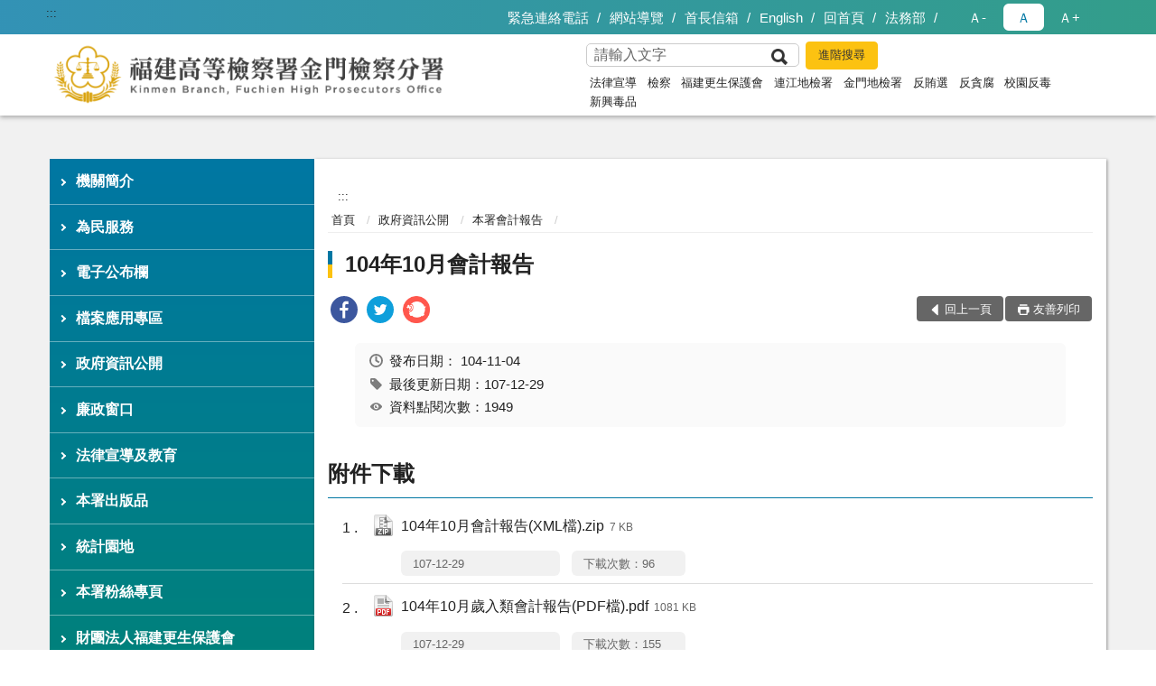

--- FILE ---
content_type: text/html; charset=utf-8
request_url: https://www.kmh.moj.gov.tw/292027/292113/292127/316037/
body_size: 19735
content:


<!doctype html>
<html lang="zh-Hant" class="no-js">
<head>
    <meta charset="utf-8">
    <meta http-equiv="X-UA-Compatible" content="IE=edge">
    <meta name="viewport" content="width=device-width, initial-scale=1">
    <meta name="format-detection" content="telephone=no">
    <meta name="Site" content="福建高等檢察署金門檢察分署">
    <meta name="Version" content="中文網">
    <meta name="PageType" content="內容頁">
    <meta name="TreeNode" content="本署會計報告">
    <meta name="ContentTitle" content="104年10月會計報告">

    <meta property="og:title" content="104年10月會計報告">
    <meta property="og:type" content="website" />
    <meta property="og:url" content="https://www.kmh.moj.gov.tw/292027/292113/292127/316037/" />
    <meta property="og:image" content="">
    <meta property="og:image:width" content="50%">
    <meta property="og:image:height" content="50%">
    <meta property="og:site_name" content="福建高等檢察署金門檢察分署">
    <meta property="og:description" content="104年10月會計報告" />

    <meta name="DC.Title" content="104年10月會計報告" />
    <meta name="DC.Creator" content="福建高等金門分院檢察署_主計室" />
    <meta name="DC.Subject" content="104年10月會計報告" />
    <meta name="DC.Description" content="本署會計報告" />
    <meta name="DC.Contributor" content="福建高等金門分院檢察署_主計室" />
    <meta name="DC.Type" content="文字" />
    <meta name="DC.Format" content="text" />
    <meta name="DC.Source" content="福建高等金門分院檢察署_主計室" />
    <meta name="DC.Language" content="中文" />
    <meta name="DC.coverage.t.min" content="2015-11-04" />
    <meta name="DC.coverage.t.max" content="2035-11-04" />
    <meta name="DC.Publisher" content="福建高等金門分院檢察署_主計室" />
    <meta name="DC.Date" content="2015-11-04" />
    <meta name="DC.Identifier" content="2.16.886.101.20003.20006" />
    <meta name="DC.Relation" content="" />
    <meta name="DC.Rights" content="福建高等金門分院檢察署_主計室" />

    <meta name="Category.Theme" content="300" />
    <meta name="Category.Cake" content="600" />
    <meta name="Category.Service" content="I00" />

    <meta name="keywords" />

            <link rel="Shortcut Icon" type="image/x-icon" href="/media/170159/favicon-3.png" />
    <title>104年10月會計報告-本署會計報告-福建高等檢察署金門檢察分署</title>
    <!--HTML5 Shim and Respond.js IE8 support of HTML5 elements and media queries [if lt IE 9]>
    <script src="js/html5shiv.js"></script>
    <script src="js/respond.min.js"></script>
    <![endif]-->
    <!-- slick css-->
    <link rel="stylesheet" type="text/css" href="/Content/A/vendor/slick/slick.css" />
    <link rel="stylesheet" type="text/css" href="/Content/A/vendor/slick/slick-theme.css" />

    <!-- fancybox css -->
    <link rel="stylesheet" href="/Content/A/vendor/fancybox/fancybox.css" />

    <!-- hyUI css -->
    <link rel="stylesheet" href="/Content/A/A1_style/hyui.css">
    <link rel='stylesheet' href='/scripts/jquery-ui.css'>

    <!-- Global site tag (gtag.js) - Google Analytics -->
<script async src="https://www.googletagmanager.com/gtag/js?id=UA-37890979-1"></script>
<script>
  window.dataLayer = window.dataLayer || [];
  function gtag(){dataLayer.push(arguments);}
  gtag('js', new Date());

  gtag('config', 'UA-37890979-1');
</script>
    <!-- Google Tag Manager -->
    <script>
        (function (w, d, s, l, i) {
            w[l] = w[l] || []; w[l].push({
                'gtm.start':
                    new Date().getTime(), event: 'gtm.js'
            }); var f = d.getElementsByTagName(s)[0],
                j = d.createElement(s), dl = l != 'dataLayer' ? '&l=' + l : ''; j.async = true; j.src =
                    'https://www.googletagmanager.com/gtm.js?id=' + i + dl; f.parentNode.insertBefore(j, f);
        })(window, document, 'script', 'dataLayer', 'GTM-PVTNFB4');</script>
    <!-- End Google Tag Manager -->
<style>
    input:disabled, textarea:disabled, select:disabled {
        background-color: #f2f2f2;
    }

    .verify {
        color: blue;
    }

    .mp_slider_container,
    .marquee_container {
        position: relative;
    }
    .mp_slider_container_main {
        width: 100%;
        overflow: hidden;
        position: relative;
    }
    .slick-autoplay-toggle {
        position: absolute;
        right: 20px;
        min-width: 40px;
        top: 4.5px;
        z-index: 10;
        padding: 5px 10px;
        background: rgba(0, 0, 0, 0.7);
        color: #fff;
        border: none;
        cursor: pointer;
        font-size: 0.875rem;
        border-radius: 5px;
    }

    .marquee_container .slick-autoplay-toggle {
        right: 55px;
    }
</style>
</head>
<body>
    <!-- Google Tag Manager (noscript) -->
    <noscript>
        <iframe title="googletag" src="https://www.googletagmanager.com/ns.html?id=GTM-PVTNFB4"
                height="0" width="0" style="display:none;visibility:hidden"></iframe>
    </noscript>
    <!-- End Google Tag Manager (noscript) -->
    <!-- 直接跳主內容區 -->
    <a class="goCenter" href="#aC" tabindex="1">按Enter到主內容區</a>
    <!-- wrapper 最大寬度 -->
    <div class="wrapper">
        
<header class="header ">
    <div class="container">
        <a class="accesskey" href="#aU" id="aU" accesskey="U" title="網站標題">:::</a>
        
<nav class="navigation">
    <!-- 一組ul預設靠右 可同時存在2組-->
    <ul>

                        <li>
                            <a href="/292304/292308/1143751/post" title="緊急連絡電話" target="_self" >緊急連絡電話</a>
                        </li>
                        <li>
                            <a href="/umbraco/surface/Ini/CountAndRedirectUrl?nodeId=644551" title="網站導覽" target="_self" >網站導覽</a>
                        </li>
                        <li>
                            <a href="/umbraco/surface/Ini/CountAndRedirectUrl?nodeId=644512" title="首長信箱" target="_self" >首長信箱</a>
                        </li>
                        <li>
                            <a href="/umbraco/surface/Ini/CountAndRedirectUrl?nodeId=644436" title="English" target="_self" >English</a>
                        </li>
                        <li>
                            <a href="/umbraco/surface/Ini/CountAndRedirectUrl?nodeId=644219" title="回首頁" target="_self" >回首頁</a>
                        </li>
                        <li>
                            <a href="/umbraco/surface/Ini/CountAndRedirectUrl?nodeId=644218" title="法務部(另開新視窗)" target="_blank" rel="noopener noreferrer">法務部</a>
                        </li>

    </ul>
    <div class="font-size">
        <ul>
            <li class="size-s">
                <a href="#" name="fontSize" role="button" aria-pressed="false" title="小字級">Ａ-</a>
            </li>
            <li class="size-m">
                <a href="#" name="fontSize" role="button" aria-pressed="true" title="中字級" class="active">Ａ</a>
            </li>
            <li class="size-l">
                <a href="#" name="fontSize" role="button" aria-pressed="false" title="大字級">Ａ+</a>
            </li>
        </ul>
    </div>
</nav>
<h1>
    <a href="/"><img src="/media/170042/07福建高等檢察署金門檢察分署.png" alt="福建高等檢察署金門檢察分署：回首頁" /></a>
</h1>
<!-- Search Start -->
<section class="search">
    <noscript>
您的瀏覽器不支援 JavaScript 或 JavaScript已停用    </noscript>
    <form action="/292304/292327/" class="form_inline">
        <div class="form_grp">
            <label for="q">搜尋</label>
            <input name="q" id="q" type="text" placeholder="請輸入文字" accesskey="S" autocomplete="off">
            <input title="查詢" type="submit" value="查詢">
        </div>
        <div class="btn_grp">
            <input onclick="window.open('https://www.google.com.tw/advanced_search?hl=zh-TW&as_q=&num=100&as_sitesearch='+location.hostname);" type="button" value="進階搜尋" title="進階搜尋 (另開新視窗)">
        </div>
    </form>
            <div class="keywordHot">
                <ul>
                        <li>
                            <a href="/292304/292327/?q=法律宣導" title="法律宣導">法律宣導</a>
                        </li>
                        <li>
                            <a href="/292304/292327/?q=檢察" title="檢察">檢察</a>
                        </li>
                        <li>
                            <a href="/292304/292327/?q=福建更生保護會" title="福建更生保護會">福建更生保護會</a>
                        </li>
                        <li>
                            <a href="/292304/292327/?q=連江地檢署" title="連江地檢署">連江地檢署</a>
                        </li>
                        <li>
                            <a href="/292304/292327/?q=金門地檢署" title="金門地檢署">金門地檢署</a>
                        </li>
                        <li>
                            <a href="/292304/292327/?q=反賄選" title="反賄選">反賄選</a>
                        </li>
                        <li>
                            <a href="/292304/292327/?q=反貪腐" title="反貪腐">反貪腐</a>
                        </li>
                        <li>
                            <a href="/292304/292327/?q=校園反毒" title="校園反毒">校園反毒</a>
                        </li>
                        <li>
                            <a href="/292304/292327/?q=新興毒品" title="新興毒品">新興毒品</a>
                        </li>
                </ul>
            </div>
</section>
<!-- noscript -->
<noscript>
您的瀏覽器不支援JavaScript語法，JavaScript語法並不影響內容的陳述。您可使用按鍵盤上的Ctrl鍵+ (+)鍵放大/(-)鍵縮小來改變字型大小；回到上一頁可使用瀏覽器提供的 Alt+左方向鍵(←) 快速鍵功能；列印可使用瀏覽器提供的(Ctrl+P)功能。</noscript>
<!-- menu Start -->
<nav class="menu">
    <ul>
                <li>
                    <a href="https://www.kmh.moj.gov.tw/292027/292083/Normalnodelist" title="機關簡介" target="_self" name="menuButton" aria-expanded="false" >機關簡介</a>
                        <ul>
                                <li>
                                    <a href="https://www.kmh.moj.gov.tw/292027/292083/292084/315407/post" target="_self" title="檢察長介紹"  >檢察長介紹</a>
                                </li>
                                <li>
                                    <a href="https://www.kmh.moj.gov.tw/292304/292335/" target="_self" title="首長信箱"  >首長信箱</a>
                                </li>
                                <li>
                                    <a href="https://www.kmh.moj.gov.tw/292027/292083/702563/702566/post" target="_self" title="歷任檢察長"  >歷任檢察長</a>
                                </li>
                                <li>
                                    <a href="https://www.kmh.moj.gov.tw/292027/292083/292085/315413/post" target="_self" title="機關歷史沿革"  >機關歷史沿革</a>
                                </li>
                                <li>
                                    <a href="https://www.kmh.moj.gov.tw/292027/292083/1116725/Lpsimplelist" target="_self" title="本署工作計畫說明"  >本署工作計畫說明</a>
                                </li>
                                <li>
                                    <a href="https://www.kmh.moj.gov.tw/292027/292083/702664/702768/post" target="_self" title="本署重要工作簡介"  >本署重要工作簡介</a>
                                </li>
                                <li>
                                    <a href="https://www.kmh.moj.gov.tw/292027/292083/292088/315418/post" target="_self" title="機關管轄介紹"  >機關管轄介紹</a>
                                </li>
                                <li>
                                    <a href="https://www.kmh.moj.gov.tw/292027/292083/292090/315423/post" target="_self" title="科室業務簡介"  >科室業務簡介</a>
                                </li>
                                <li>
                                    <a href="https://www.kmh.moj.gov.tw/292027/292083/687467/687469/post" target="_self" title="本署重要業務措施"  >本署重要業務措施</a>
                                </li>
                                <li>
                                    <a href="https://www.kmh.moj.gov.tw/292027/292083/292095/315432/post" target="_self" title="樓層簡介"  >樓層簡介</a>
                                </li>
                                <li>
                                    <a href="https://www.google.com/maps/place/%E7%A6%8F%E5%BB%BA%E9%AB%98%E7%AD%89%E6%AA%A2%E5%AF%9F%E7%BD%B2%E9%87%91%E9%96%80%E6%AA%A2%E5%AF%9F%E5%88%86%E7%BD%B2/@24.4375643,118.3182346,19z/data=!3m1!4b1!4m5!3m4!1s0x3414a39fd1c440a1:0xe8e4b5704b77ea8a!8m2!3d24.4375631!4d118.3187818" target="_blank" title="本署google地圖(另開新視窗)"  rel="noopener noreferrer">本署google地圖</a>
                                </li>
                                <li>
                                    <a href="https://www.kmh.moj.gov.tw/292027/292083/292093/315427/post" target="_self" title="交通導覽"  >交通導覽</a>
                                </li>
                                <li>
                                    <a href="https://www.kmh.moj.gov.tw/292027/292083/699739/699741/post" target="_self" title="所屬機關聯絡資訊"  >所屬機關聯絡資訊</a>
                                </li>
                                <li>
                                    <a href="https://www.kmh.moj.gov.tw/292027/292083/292185/Lpsimplelist" target="_self" title="司法相關重要政策"  >司法相關重要政策</a>
                                </li>
                                <li>
                                    <a href="https://www.kmh.moj.gov.tw/292027/292083/931233/931239/post" target="_self" title="iTaiwan申請及使用說明"  >iTaiwan申請及使用說明</a>
                                </li>
                        </ul>

                </li>
                <li>
                    <a href="https://www.kmh.moj.gov.tw/292027/292063/Normalnodelist" title="為民服務" target="_self" name="menuButton" aria-expanded="false" >為民服務</a>
                        <ul>
                                <li>
                                    <a href="https://www.kmh.moj.gov.tw/292027/292063/292073/Lpsimplelist" target="_self" title="訴訟輔導"  >訴訟輔導</a>
                                </li>
                                <li>
                                    <a href="https://www.kmh.moj.gov.tw/292027/292063/292071/Lpsimplelist" target="_self" title="開庭進行查詢"  >開庭進行查詢</a>
                                </li>
                                <li>
                                    <a href="https://www.kmh.moj.gov.tw/292027/292063/292069/Lpsimplelist" target="_self" title="單一申辦窗口"  >單一申辦窗口</a>
                                </li>
                                <li>
                                    <a href="/media/414180/處理人民陳情案件作業流程圖.jpg?mediaDL=true" target="_blank" title="處理人民陳情案件流程.jpg(另開新視窗)"  rel="noopener noreferrer">處理人民陳情案件流程</a>
                                </li>
                                <li>
                                    <a href="https://www.kmh.moj.gov.tw/292027/292063/703130/703173/post" target="_self" title="為民服務工作流程"  >為民服務工作流程</a>
                                </li>
                                <li>
                                    <a href="https://www.kmh.moj.gov.tw/292027/292063/703202/703205/post" target="_self" title="本署辦理民眾聲請事項及程序一覽表"  >本署辦理民眾聲請事項及程序一覽表</a>
                                </li>
                                <li>
                                    <a href="/media/422724/通譯人員名冊-11412-外網檢視版-增.pdf?mediaDL=true" target="_blank" title="特約通譯名冊.pdf(另開新視窗)"  rel="noopener noreferrer">特約通譯名冊</a>
                                </li>
                                <li>
                                    <a href="https://www.kmh.moj.gov.tw/292027/292063/1235099/Lpsimplelist" target="_self" title="通譯資料庫"  >通譯資料庫</a>
                                </li>
                                <li>
                                    <a href="https://www.moj.gov.tw/cp-14-180-99d9c-001.html" target="_self" title="法務部所屬機關鏈結"  >法務部所屬機關鏈結</a>
                                </li>
                                <li>
                                    <a href="https://www.kmh.moj.gov.tw/292027/292063/292065/315038/post" target="_self" title="中英文詞彙對照表"  >中英文詞彙對照表</a>
                                </li>
                                <li>
                                    <a href="https://www.kmh.moj.gov.tw/292027/292063/292074/Lpsimplelist" target="_self" title="偽劣假藥用藥安全宣導"  >偽劣假藥用藥安全宣導</a>
                                </li>
                                <li>
                                    <a href="https://www.kmh.moj.gov.tw/292027/292063/292078/Lpsimplelist" target="_self" title="轄區旅遊資訊相關網站"  >轄區旅遊資訊相關網站</a>
                                </li>
                                <li>
                                    <a href="https://www.kmh.moj.gov.tw/292027/292063/292159/Lpsimplelist" target="_self" title="相關網站連結"  >相關網站連結</a>
                                </li>
                                <li>
                                    <a href="https://www.kmh.moj.gov.tw/292027/292063/893663/Lpsimplelist" target="_self" title="法務部查詢系統"  >法務部查詢系統</a>
                                </li>
                                <li>
                                    <a href="https://www.tph.moj.gov.tw/4421/4475/4491/Lpsimplelist" target="_self" title="司法保護電子報"  >司法保護電子報</a>
                                </li>
                                <li>
                                    <a href="https://www.kmh.moj.gov.tw/292027/292063/930862/930864/post" target="_self" title="中英文聲請書表"  >中英文聲請書表</a>
                                </li>
                                <li>
                                    <a href="https://www.kmh.moj.gov.tw/292027/292063/935193/935205/post" target="_self" title="偵查庭配置圖"  >偵查庭配置圖</a>
                                </li>
                        </ul>

                </li>
                <li>
                    <a href="https://www.kmh.moj.gov.tw/292027/292151/Normalnodelist" title="電子公布欄" target="_self" name="menuButton" aria-expanded="false" >電子公布欄</a>
                        <ul>
                                <li>
                                    <a href="https://www.kmh.moj.gov.tw/292027/292151/292153/Lpsimplelist" target="_self" title="電子公布欄"  >電子公布欄</a>
                                </li>
                                <li>
                                    <a href="https://www.kmh.moj.gov.tw/292027/292151/292155/Lpsimplelist" target="_self" title="人權大步走"  >人權大步走</a>
                                </li>
                                <li>
                                    <a href="https://www.kmh.moj.gov.tw/292027/292151/1165313/Lpsimplelist" target="_self" title="消除一切形式種族歧視國際公約（ICERD）宣導"  >消除一切形式種族歧視國際公約（ICERD）宣導</a>
                                </li>
                                <li>
                                    <a href="https://www.kmh.moj.gov.tw/292027/292151/292203/Lpsimplelist" target="_self" title="就業資訊"  >就業資訊</a>
                                </li>
                                <li>
                                    <a href="https://www.kmh.moj.gov.tw/292027/292151/824124/Lpsimplelist" target="_self" title="防疫專區"  >防疫專區</a>
                                </li>
                                <li>
                                    <a href="https://www.kmh.moj.gov.tw/292027/292151/982523/Lpsimplelist" target="_self" title="反賄選宣導"  >反賄選宣導</a>
                                </li>
                                <li>
                                    <a href="https://www.kmh.moj.gov.tw/292027/292151/982524/Lpsimplelist" target="_self" title="防詐騙專區"  >防詐騙專區</a>
                                </li>
                        </ul>

                </li>
                <li>
                    <a href="https://www.kmh.moj.gov.tw/292027/292191/Normalnodelist" title="檔案應用專區" target="_self" name="menuButton" aria-expanded="false" >檔案應用專區</a>
                        <ul>
                                <li>
                                    <a href="https://www.kmh.moj.gov.tw/292027/292191/706917/706976/post" target="_self" title="檔案應用服務網"  >檔案應用服務網</a>
                                </li>
                                <li>
                                    <a href="https://www.kmh.moj.gov.tw/292027/292191/292195/Lpsimplelist" target="_self" title="申請應用服務"  >申請應用服務</a>
                                </li>
                                <li>
                                    <a href="https://www.kmh.moj.gov.tw/292027/292191/712334/712337/post" target="_self" title="檔案小學堂"  >檔案小學堂</a>
                                </li>
                        </ul>

                </li>
                <li>
                    <a href="https://www.kmh.moj.gov.tw/292027/292113/Normalnodelist" title="政府資訊公開" target="_self" name="menuButton" aria-expanded="false" >政府資訊公開</a>
                        <ul>
                                <li>
                                    <a href="https://www.kmh.moj.gov.tw/292027/292113/292117/Lpsimplelist" target="_self" title="應主動公開資訊"  >應主動公開資訊</a>
                                </li>
                                <li>
                                    <a href="https://www.kmh.moj.gov.tw/292027/292113/945283/Lpsimplelist" target="_self" title="內部控制聲明書"  >內部控制聲明書</a>
                                </li>
                                <li>
                                    <a href="https://www.kmh.moj.gov.tw/292027/292113/970361/Lpsimplelist" target="_self" title="業務統計"  >業務統計</a>
                                </li>
                                <li>
                                    <a href="https://www.kmh.moj.gov.tw/292027/292113/292121/Nodelist" target="_self" title="本署預、決算書電子檔下載" name="menuButton" aria-expanded="false" >本署預、決算書電子檔下載</a>
                                        <ul>
                                                <li>
                                                    <a href="https://www.kmh.moj.gov.tw/292027/292113/292121/292123/Lpsimplelist" target="_self" title="本署預算書下載"  >本署預算書下載</a>
                                                </li>
                                                <li>
                                                    <a href="https://www.kmh.moj.gov.tw/292027/292113/292121/292125/Lpsimplelist" target="_self" title="本署決算書下載"  >本署決算書下載</a>
                                                </li>
                                        </ul>
                                </li>
                                <li>
                                    <a href="https://www.kmh.moj.gov.tw/292027/292113/292127/Lpsimplelist" target="_self" title="本署會計報告"  >本署會計報告</a>
                                </li>
                                <li>
                                    <a href="https://www.kmh.moj.gov.tw/292027/292113/687254/Lpsimplelist" target="_self" title="辦理政策及業務宣導之執行情形表"  >辦理政策及業務宣導之執行情形表</a>
                                </li>
                                <li>
                                    <a href="https://www.kmh.moj.gov.tw/292027/292113/292133/Lpsimplelist" target="_self" title="申請規定與表單下載"  >申請規定與表單下載</a>
                                </li>
                                <li>
                                    <a href="/media/414359/本署保有及管理個人資料之項目彙整表107814.pdf?mediaDL=true" target="_blank" title="本署保有及管理個人資料之項目彙整表.pdf(另開新視窗)"  rel="noopener noreferrer">本署保有及管理個人資料之項目彙整表</a>
                                </li>
                                <li>
                                    <a href="https://www.kmh.moj.gov.tw/292027/292113/783629/Lpsimplelist" target="_self" title="「偵查不公開作業辦法」專區"  >「偵查不公開作業辦法」專區</a>
                                </li>
                                <li>
                                    <a href="https://www.kmh.moj.gov.tw/292027/292113/798463/Lpsimplelist" target="_self" title="公共設施維護管理"  >公共設施維護管理</a>
                                </li>
                                <li>
                                    <a href="https://www.kmh.moj.gov.tw/292027/292113/800605/864134/post" target="_self" title="對民間團體及個人補(捐)助經費彙總表"  >對民間團體及個人補(捐)助經費彙總表</a>
                                </li>
                                <li>
                                    <a href="https://www.kmh.moj.gov.tw/292027/292113/990825/991115/post" target="_self" title="概括選任鑑定機關（團體）名冊"  >概括選任鑑定機關（團體）名冊</a>
                                </li>
                                <li>
                                    <a href="https://www.kmh.moj.gov.tw/292027/292113/1021127/Lpsimplelist" target="_self" title="再議及偵結公告"  >再議及偵結公告</a>
                                </li>
                                <li>
                                    <a href="https://www.kmh.moj.gov.tw/292027/292113/1168246/Lpsimplelist" target="_self" title="性別主流化/性騷擾防治專區"  >性別主流化/性騷擾防治專區</a>
                                </li>
                                <li>
                                    <a href="https://www.kmh.moj.gov.tw/292027/292113/1357780/1359856/post" target="_self" title="安全及衛生防護委員會"  >安全及衛生防護委員會</a>
                                </li>
                        </ul>

                </li>
                <li>
                    <a href="https://www.kmh.moj.gov.tw/292027/694804/Normalnodelist" title="廉政窗口" target="_self" name="menuButton" aria-expanded="false" >廉政窗口</a>
                        <ul>
                                <li>
                                    <a href="https://www.kmh.moj.gov.tw/292027/694804/694805/Lpsimplelist" target="_self" title="法規輯要"  >法規輯要</a>
                                </li>
                                <li>
                                    <a href="https://www.kmh.moj.gov.tw/292027/694804/694820/Lpsimplelist" target="_self" title="廉政宣導"  >廉政宣導</a>
                                </li>
                                <li>
                                    <a href="https://www.kmh.moj.gov.tw/292027/694804/694885/694887/post" target="_self" title="檢舉管道"  >檢舉管道</a>
                                </li>
                                <li>
                                    <a href="https://www.kmh.moj.gov.tw/292027/694804/694890/Lpsimplelist" target="_self" title="請託關說登錄查察-要點說明"  >請託關說登錄查察-要點說明</a>
                                </li>
                                <li>
                                    <a href="https://www.kmh.moj.gov.tw/292027/694804/694904/Lpsimplelist" target="_self" title="請託關說登錄查察-教學宣導"  >請託關說登錄查察-教學宣導</a>
                                </li>
                                <li>
                                    <a href="https://www.kmh.moj.gov.tw/292027/694804/694920/Lpsimplelist" target="_self" title="公職人員利益衝突迴避法第14條身分關係揭露專區"  >公職人員利益衝突迴避法第14條身分關係揭露專區</a>
                                </li>
                        </ul>

                </li>
                <li>
                    <a href="https://www.kmh.moj.gov.tw/292027/292029/Normalnodelist" title="法律宣導及教育" target="_self" name="menuButton" aria-expanded="false" >法律宣導及教育</a>
                        <ul>
                                <li>
                                    <a href="https://www.kmh.moj.gov.tw/292027/292029/822568/Lpsimplelist" target="_self" title="「新興毒品防制」專區"  >「新興毒品防制」專區</a>
                                </li>
                                <li>
                                    <a href="https://www.kmh.moj.gov.tw/292027/292029/292053/Lpsimplelist" target="_self" title="法學及法規資料庫查詢"  >法學及法規資料庫查詢</a>
                                </li>
                                <li>
                                    <a href="https://www.kmh.moj.gov.tw/292027/292029/292035/Lpsimplelist" target="_self" title="洗錢防制"  >洗錢防制</a>
                                </li>
                                <li>
                                    <a href="https://www.kmh.moj.gov.tw/292027/292029/292031/Lpsimplelist" target="_self" title="修復式司法"  >修復式司法</a>
                                </li>
                                <li>
                                    <a href="https://www.kmh.moj.gov.tw/292027/292029/292047/Lpsimplelist" target="_self" title="法律時事專欄"  >法律時事專欄</a>
                                </li>
                                <li>
                                    <a href="https://www.kmh.moj.gov.tw/292027/292029/292101/Lpsimplelist" target="_self" title="日新法律專欄"  >日新法律專欄</a>
                                </li>
                                <li>
                                    <a href="https://www.kmh.moj.gov.tw/292027/292029/292055/Lpsimplelist" target="_self" title="浯江法語"  >浯江法語</a>
                                </li>
                                <li>
                                    <a href="https://www.kmh.moj.gov.tw/292027/292029/292041/313737/post" target="_self" title="常見詐騙犯罪型態及手法"  >常見詐騙犯罪型態及手法</a>
                                </li>
                                <li>
                                    <a href="https://www.kmh.moj.gov.tw/292027/292029/292103/Lpsimplelist" target="_self" title="圖利罪構成要件解析"  >圖利罪構成要件解析</a>
                                </li>
                                <li>
                                    <a href="https://www.kmh.moj.gov.tw/292027/292029/292105/Lpsimplelist" target="_self" title="航空運送責任與安全"  >航空運送責任與安全</a>
                                </li>
                                <li>
                                    <a href="https://www.kmh.moj.gov.tw/292027/292029/292109/Lpsimplelist" target="_self" title="法律之眼"  >法律之眼</a>
                                </li>
                                <li>
                                    <a href="https://www.kmh.moj.gov.tw/292027/292029/292107/Lpsimplelist" target="_self" title="教師法律手冊"  >教師法律手冊</a>
                                </li>
                                <li>
                                    <a href="https://www.kmh.moj.gov.tw/292027/292029/292057/314966/post" target="_self" title="法務部父母法律手冊(文字版)"  >法務部父母法律手冊(文字版)</a>
                                </li>
                                <li>
                                    <a href="https://www.kmh.moj.gov.tw/292027/292029/292282/Lpsimplelist" target="_self" title="本署出版品PDF下載區"  >本署出版品PDF下載區</a>
                                </li>
                                <li>
                                    <a href="https://www.kmh.moj.gov.tw/292027/292029/292049/Lpsimplelist" target="_self" title="常見問題"  >常見問題</a>
                                </li>
                        </ul>

                </li>
                <li>
                    <a href="umb://document/8f07f5048d5843b480fd2a149020af66" title="本署出版品" target="_self"  >本署出版品</a>

                </li>
                <li>
                    <a href="https://www.kmh.moj.gov.tw/292027/292163/Normalnodelist" title="統計園地" target="_self" name="menuButton" aria-expanded="false" >統計園地</a>
                        <ul>
                                <li>
                                    <a href="https://www.kmh.moj.gov.tw/292027/292163/292165/Lpsimplelist" target="_self" title="園地導覽"  >園地導覽</a>
                                </li>
                                <li>
                                    <a href="https://www.kmh.moj.gov.tw/292027/292163/292167/Nodelist" target="_self" title="檢察統計" name="menuButton" aria-expanded="false" >檢察統計</a>
                                        <ul>
                                                <li>
                                                    <a href="https://www.kmh.moj.gov.tw/292027/292163/292167/292169/Lpsimplelist" target="_self" title="本署"  >本署</a>
                                                </li>
                                                <li>
                                                    <a href="https://www.kmh.moj.gov.tw/292027/292163/292167/292171/Lpsimplelist" target="_self" title="轄區內各地方檢察署"  >轄區內各地方檢察署</a>
                                                </li>
                                        </ul>
                                </li>
                        </ul>

                </li>
                <li>
                    <a href="https://www.facebook.com/kmh.moj.gov.tw?ref=hl" title="本署粉絲專頁(另開新視窗)" target="_blank"  rel="noopener noreferrer">本署粉絲專頁</a>

                </li>
                <li>
                    <a href="https://www.kmh.moj.gov.tw/292027/292139/Normalnodelist" title="財團法人福建更生保護會" target="_self" name="menuButton" aria-expanded="false" >財團法人福建更生保護會</a>
                        <ul>
                                <li>
                                    <a href="https://www.kmh.moj.gov.tw/292027/292139/749128/749133/post" target="_self" title="董事長介紹"  >董事長介紹</a>
                                </li>
                                <li>
                                    <a href="https://www.kmh.moj.gov.tw/292027/292139/749139/749157/post" target="_self" title="歷史沿革"  >歷史沿革</a>
                                </li>
                                <li>
                                    <a href="https://www.kmh.moj.gov.tw/292027/292139/749166/749169/post" target="_self" title="何謂更生保護?"  >何謂更生保護?</a>
                                </li>
                                <li>
                                    <a href="https://www.kmh.moj.gov.tw/292027/292139/749172/749177/post" target="_self" title="服務區域"  >服務區域</a>
                                </li>
                                <li>
                                    <a href="https://www.kmh.moj.gov.tw/292027/292139/706111/Lpsimplelist" target="_self" title="更生保護相關法規"  >更生保護相關法規</a>
                                </li>
                                <li>
                                    <a href="https://www.kmh.moj.gov.tw/292027/292139/292284/Lpsimplelist" target="_self" title="2013離島司法保護業務觀摩研討會論文集"  >2013離島司法保護業務觀摩研討會論文集</a>
                                </li>
                                <li>
                                    <a href="https://www.kmh.moj.gov.tw/292027/292139/741023/Lpsimplelist" target="_self" title="2019更生保護與社區矯治論壇論文集"  >2019更生保護與社區矯治論壇論文集</a>
                                </li>
                                <li>
                                    <a href="https://www.moj.gov.tw/lp-227-001.html" target="_blank" title="法務部歷年辦理更生保護業務績效實地查核及評鑑報告(另開新視窗)"  rel="noopener noreferrer">法務部歷年辦理更生保護業務績效實地查核及評鑑報告</a>
                                </li>
                                <li>
                                    <a href="https://www.kmh.moj.gov.tw/292027/292139/820956/Lpsimplelist" target="_self" title="更生30週年慶系列慶祝活動(2019.10.1-11.30)"  >更生30週年慶系列慶祝活動(2019.10.1-11.30)</a>
                                </li>
                                <li>
                                    <a href="https://www.kmh.moj.gov.tw/292027/292139/761922/Lpsimplelist" target="_self" title="歷年特色方案"  >歷年特色方案</a>
                                </li>
                                <li>
                                    <a href="https://www.kmh.moj.gov.tw/292027/292139/750176/Lpsimplelist" target="_self" title="歷年辦理技職訓練成果"  >歷年辦理技職訓練成果</a>
                                </li>
                                <li>
                                    <a href="https://www.moj.gov.tw/lp-227-001.html" target="_blank" title="歷年預算書、決算書(另開新視窗)"  rel="noopener noreferrer">歷年預算書、決算書</a>
                                </li>
                                <li>
                                    <a href="https://www.kmh.moj.gov.tw/292027/292139/292147/Lpsimplelist" target="_self" title="其他相關網站連結"  >其他相關網站連結</a>
                                </li>
                        </ul>

                </li>
                <li>
                    <a href="https://www.kmh.moj.gov.tw/292027/934623/Normalnodelist" title="相關司法服務" target="_self" name="menuButton" aria-expanded="false" >相關司法服務</a>
                        <ul>
                                <li>
                                    <a href="https://www.kmh.moj.gov.tw/292027/934623/934639/Lpsimplelist" target="_self" title="檢察署"  >檢察署</a>
                                </li>
                                <li>
                                    <a href="https://www.kmh.moj.gov.tw/292027/934623/934640/Lpsimplelist" target="_self" title="法院"  >法院</a>
                                </li>
                                <li>
                                    <a href="https://www.kmh.moj.gov.tw/292027/934623/934641/Lpsimplelist" target="_self" title="更生保護業務"  >更生保護業務</a>
                                </li>
                                <li>
                                    <a href="https://www.kmh.moj.gov.tw/292027/934623/934642/Lpsimplelist" target="_self" title="犯罪被害人保護業務"  >犯罪被害人保護業務</a>
                                </li>
                                <li>
                                    <a href="https://www.kmh.moj.gov.tw/292027/934623/935212/Lpsimplelist" target="_self" title="各地檢署司法近用權影片"  >各地檢署司法近用權影片</a>
                                </li>
                                <li>
                                    <a href="https://www.kmh.moj.gov.tw/292027/934623/938064/938066/post" target="_self" title="法律扶助基金會"  >法律扶助基金會</a>
                                </li>
                        </ul>

                </li>
                <li>
                    <a href="https://www.kmh.moj.gov.tw/292027/934625/Lpsimplelist" title="熱門主題及重要業務資訊" target="_self"  >熱門主題及重要業務資訊</a>

                </li>
                <li>
                    <a href="https://www.kmh.moj.gov.tw/292027/1059201/Lpsimplelist" title="公示送達" target="_self"  >公示送達</a>

                </li>
                <li>
                    <a href="https://www.kmh.moj.gov.tw/292027/1261869/Normalnodelist" title="常用表單" target="_self" name="menuButton" aria-expanded="false" >常用表單</a>
                        <ul>
                                <li>
                                    <a href="https://www.kmh.moj.gov.tw/292027/292063/292069/" target="_self" title="單一申辦窗口"  >單一申辦窗口</a>
                                </li>
                                <li>
                                    <a href="https://www.kmh.moj.gov.tw/292027/292063/292073/" target="_self" title="訴訟輔導"  >訴訟輔導</a>
                                </li>
                                <li>
                                    <a href="https://www.kmh.moj.gov.tw/292027/292063/703202/" target="_self" title="本署辦理民眾聲請事項程序一覽表"  >本署辦理民眾聲請事項程序一覽表</a>
                                </li>
                                <li>
                                    <a href="https://www.kmh.moj.gov.tw/292027/292063/930862/" target="_self" title="中英文聲請書表"  >中英文聲請書表</a>
                                </li>
                                <li>
                                    <a href="https://www.kmh.moj.gov.tw/292027/292191/292195/" target="_self" title="檔案申請應用服務"  >檔案申請應用服務</a>
                                </li>
                                <li>
                                    <a href="https://www.kmh.moj.gov.tw/292027/292113/292133/" target="_self" title="政府資訊公開申請規定與表單下載"  >政府資訊公開申請規定與表單下載</a>
                                </li>
                        </ul>

                </li>
    </ul>
</nav>


    </div>
</header>
<div id="center" class="main innerpage">
    <a class="accesskey" href="#aC" id="aC" accesskey="C" title="主要內容區">:::</a>
    <div class="container">
            <!-- .main_menu 不可刪除，JS clone menu放置用 -->
            <div class="main_menu">
            </div>
        <!-- content為一定要存在之內容區 -->
        <div class="content">
            <!-- breadcrumb路徑 -->
            
    <div class="breadcrumb">
        <ul>
                    <li>
                        <a href="/">首頁</a>
                    </li>
                    <li>
                        <a href="https://www.kmh.moj.gov.tw/292027/292113/Normalnodelist" title="政府資訊公開" target="_self" >政府資訊公開</a>
                    </li>
                    <li>
                        <a href="https://www.kmh.moj.gov.tw/292027/292113/292127/Lpsimplelist" title="本署會計報告" target="_self" >本署會計報告</a>
                    </li>
            
        </ul>
    </div>

            <!-- h2節點 -->
            <h2 class="title" tabindex="0">104年10月會計報告</h2>
                <div class="share ">
                    <ul>
                        <li>
                            <a role="link" title="facebook(另開新視窗)" href="javascript:desc='';via='';if(document.referrer)via=document.referrer;if(typeof(_ref)!='undefined')via=_ref;if(window.getSelection)desc=window.getSelection();if(document.getSelection)desc=document.getSelection();if(document.selection)desc=document.selection.createRange().text;void(open('https://www.facebook.com/share.php?u='+encodeURIComponent(location.href)));"><img src="/content/A/images/basic/icon_facebook.svg" alt="facebook "></a>
                        </li>
                        <li>
                            <a role="link" title="twitter(另開新視窗)" href="javascript:void(window.open('https://twitter.com/home/?status='.concat(encodeURIComponent(document.title)).concat(' ').concat(encodeURIComponent(location.href))));"><img src="/content/A/images/basic/icon_twitter.svg " alt="twitter "></a>
                        </li>
                        <li>
                            <a role="link" title="plurk(另開新視窗)" href="javascript:void(window.open('https://www.plurk.com/?qualifier=shares&amp;status='.concat(encodeURIComponent(location.href)).concat(' ').concat('(').concat(encodeURIComponent(document.title)).concat(')')));"><img src="/content/A/images/basic/function_plurk.png " alt="plurk "></a>
                        </li>
                        
                    </ul>
                </div>
                        <!-- function功能區塊 -->
            <div class="function">
                <ul>
                    <li class="back icon_back">
                        <a role="button" href="javascript:window.location =document.referrer;">回上一頁</a>
                    </li>
                        <li class="print icon_print">
                            <a role="button" href="javascript:window.print();">友善列印</a>
                        </li>
                                    </ul>
            </div>
            
<style>
    .file_download li a[href*=".pdf"]:after {
        background: url(/Content/A/images/basic/icon_pdf.jpg);
    }

    .file_download li a[href*=".doc"]:after {
        background: url(/Content/A/images/basic/icon_doc.jpg);
    }

    .file_download li a[href*=".odf"]:after {
        background: url(/Content/A/images/basic/icon_odf.jpg);
    }

    .file_download li a[href*=".odt"]:after {
        background: url(/Content/A/images/basic/icon_odt.jpg);
    }

    .file_download li a[href*=".xls"]:after {
        background: url(/Content/A/images/basic/icon_xls.jpg);
    }

    .file_download li a[href*=".ppt"]:after {
        background: url(/Content/A/images/basic/icon_ppt.jpg);
    }

    .file_download li a[href*=".jpg"]:after {
        background: url(/Content/A/images/basic/icon_jpg.jpg);
    }

    .file_download li a[href*=".mp3"]:after {
        background: url(/Content/A/images/basic/icon_mp3.jpg);
    }

    .file_download li a[href*=".mov"]:after {
        background: url(/Content/A/images/basic/icon_mov.jpg);
    }

    .file_download li a[href*=".txt"]:after {
        background: url(/Content/A/images/basic/icon_txt.jpg);
    }

    .file_download li a[href*=".dot"]:after {
        background: url(/Content/A/images/basic/icon_dot.jpg);
    }

    .file_download li a[href*=".zip"]:after {
        background: url(/Content/A/images/basic/icon_zip.jpg);
    }
</style>
            <!-- CP Start -->
            <section class="cp ">
                <div class="info">
                    <ul>
                        <li>
                            <i class="i_clock"></i>發布日期：
                            <time datetime="2015-11-04 00:00:00" title="發布日期">104-11-04</time>
                        </li>
                        <li>
                            <i class="i_tag"></i>最後更新日期：107-12-29
                        </li>
                        <li>
                            <i class="i_view"></i>資料點閱次數：1949
                        </li>
                    </ul>
                </div>
                
                
            </section>
            <!-- CP End -->
            <!-- cp_slider+slick_lightbox -->
            <!-- weblink 外部連結 -->
            <!-- file download 檔案下載 -->
                <div class="file_download ">
                    <h3>附件下載</h3>
                    <ul>
                                <li>
                                    <a href="/media/79020/841613511722.zip?mediaDL=true" title="104年10月會計報告(XML檔).zip (另開新視窗)" target="_blank" rel="noopener noreferrer">104年10月會計報告(XML檔).zip<span class="kb ">7 KB</span></a>
                                    <span class="update ">107-12-29</span>
                                    <span class="file_view " style="width:auto">下載次數：96</span>
                                </li>
                                <li>
                                    <a href="/media/79021/511416395075.pdf?mediaDL=true" title="104年10月歲入類會計報告(PDF檔).pdf (另開新視窗)" target="_blank" rel="noopener noreferrer">104年10月歲入類會計報告(PDF檔).pdf<span class="kb ">1081 KB</span></a>
                                    <span class="update ">107-12-29</span>
                                    <span class="file_view " style="width:auto">下載次數：155</span>
                                </li>
                                <li>
                                    <a href="/media/79022/511416403699.pdf?mediaDL=true" title="104年10月經費類會計報告(PDF檔).pdf (另開新視窗)" target="_blank" rel="noopener noreferrer">104年10月經費類會計報告(PDF檔).pdf<span class="kb ">985 KB</span></a>
                                    <span class="update ">107-12-29</span>
                                    <span class="file_view " style="width:auto">下載次數：169</span>
                                </li>
                    </ul>
                </div>



        </div>
    </div>
</div>


<!-- fatfooter Start -->
<section class="fatfooter">
    <div class="container">
        <button type="button" name="收合" class="btn btn-fatfooter">收合</button>
        <nav>
            <ul>
                        <li>
                            <a href="https://www.kmh.moj.gov.tw/292027/292083/Normalnodelist"  target="_self" title="機關簡介" >機關簡介</a>
                                    <ul>
                                            <li>
                                                <a href="https://www.kmh.moj.gov.tw/292027/292083/292084/315407/post" target="_self" title="檢察長介紹" >檢察長介紹</a>
                                            </li>
                                            <li>
                                                <a href="https://www.kmh.moj.gov.tw/292304/292335/" target="_self" title="首長信箱" >首長信箱</a>
                                            </li>
                                            <li>
                                                <a href="https://www.kmh.moj.gov.tw/292027/292083/702563/702566/post" target="_self" title="歷任檢察長" >歷任檢察長</a>
                                            </li>
                                            <li>
                                                <a href="https://www.kmh.moj.gov.tw/292027/292083/292085/315413/post" target="_self" title="機關歷史沿革" >機關歷史沿革</a>
                                            </li>
                                            <li>
                                                <a href="https://www.kmh.moj.gov.tw/292027/292083/1116725/Lpsimplelist" target="_self" title="本署工作計畫說明" >本署工作計畫說明</a>
                                            </li>
                                            <li>
                                                <a href="https://www.kmh.moj.gov.tw/292027/292083/702664/702768/post" target="_self" title="本署重要工作簡介" >本署重要工作簡介</a>
                                            </li>
                                            <li>
                                                <a href="https://www.kmh.moj.gov.tw/292027/292083/292088/315418/post" target="_self" title="機關管轄介紹" >機關管轄介紹</a>
                                            </li>
                                            <li>
                                                <a href="https://www.kmh.moj.gov.tw/292027/292083/292090/315423/post" target="_self" title="科室業務簡介" >科室業務簡介</a>
                                            </li>
                                            <li>
                                                <a href="https://www.kmh.moj.gov.tw/292027/292083/687467/687469/post" target="_self" title="本署重要業務措施" >本署重要業務措施</a>
                                            </li>
                                            <li>
                                                <a href="https://www.kmh.moj.gov.tw/292027/292083/292095/315432/post" target="_self" title="樓層簡介" >樓層簡介</a>
                                            </li>
                                            <li>
                                                <a href="https://www.google.com/maps/place/%E7%A6%8F%E5%BB%BA%E9%AB%98%E7%AD%89%E6%AA%A2%E5%AF%9F%E7%BD%B2%E9%87%91%E9%96%80%E6%AA%A2%E5%AF%9F%E5%88%86%E7%BD%B2/@24.4375643,118.3182346,19z/data=!3m1!4b1!4m5!3m4!1s0x3414a39fd1c440a1:0xe8e4b5704b77ea8a!8m2!3d24.4375631!4d118.3187818" target="_blank" title="本署google地圖(另開新視窗)" rel="noopener noreferrer">本署google地圖</a>
                                            </li>
                                            <li>
                                                <a href="https://www.kmh.moj.gov.tw/292027/292083/292093/315427/post" target="_self" title="交通導覽" >交通導覽</a>
                                            </li>
                                            <li>
                                                <a href="https://www.kmh.moj.gov.tw/292027/292083/699739/699741/post" target="_self" title="所屬機關聯絡資訊" >所屬機關聯絡資訊</a>
                                            </li>
                                            <li>
                                                <a href="https://www.kmh.moj.gov.tw/292027/292083/292185/Lpsimplelist" target="_self" title="司法相關重要政策" >司法相關重要政策</a>
                                            </li>
                                            <li>
                                                <a href="https://www.kmh.moj.gov.tw/292027/292083/931233/931239/post" target="_self" title="iTaiwan申請及使用說明" >iTaiwan申請及使用說明</a>
                                            </li>
                                    </ul>

                        </li>
                        <li>
                            <a href="https://www.kmh.moj.gov.tw/292027/292063/Normalnodelist"  target="_self" title="為民服務" >為民服務</a>
                                    <ul>
                                            <li>
                                                <a href="https://www.kmh.moj.gov.tw/292027/292063/292073/Lpsimplelist" target="_self" title="訴訟輔導" >訴訟輔導</a>
                                            </li>
                                            <li>
                                                <a href="https://www.kmh.moj.gov.tw/292027/292063/292071/Lpsimplelist" target="_self" title="開庭進行查詢" >開庭進行查詢</a>
                                            </li>
                                            <li>
                                                <a href="https://www.kmh.moj.gov.tw/292027/292063/292069/Lpsimplelist" target="_self" title="單一申辦窗口" >單一申辦窗口</a>
                                            </li>
                                            <li>
                                                <a href="/media/414180/處理人民陳情案件作業流程圖.jpg?mediaDL=true" target="_blank" title="處理人民陳情案件流程.jpg(另開新視窗)" rel="noopener noreferrer">處理人民陳情案件流程</a>
                                            </li>
                                            <li>
                                                <a href="https://www.kmh.moj.gov.tw/292027/292063/703130/703173/post" target="_self" title="為民服務工作流程" >為民服務工作流程</a>
                                            </li>
                                            <li>
                                                <a href="https://www.kmh.moj.gov.tw/292027/292063/703202/703205/post" target="_self" title="本署辦理民眾聲請事項及程序一覽表" >本署辦理民眾聲請事項及程序一覽表</a>
                                            </li>
                                            <li>
                                                <a href="/media/422724/通譯人員名冊-11412-外網檢視版-增.pdf?mediaDL=true" target="_blank" title="特約通譯名冊.pdf(另開新視窗)" rel="noopener noreferrer">特約通譯名冊</a>
                                            </li>
                                            <li>
                                                <a href="https://www.kmh.moj.gov.tw/292027/292063/1235099/Lpsimplelist" target="_self" title="通譯資料庫" >通譯資料庫</a>
                                            </li>
                                            <li>
                                                <a href="https://www.moj.gov.tw/cp-14-180-99d9c-001.html" target="_self" title="法務部所屬機關鏈結" >法務部所屬機關鏈結</a>
                                            </li>
                                            <li>
                                                <a href="https://www.kmh.moj.gov.tw/292027/292063/292065/315038/post" target="_self" title="中英文詞彙對照表" >中英文詞彙對照表</a>
                                            </li>
                                            <li>
                                                <a href="https://www.kmh.moj.gov.tw/292027/292063/292074/Lpsimplelist" target="_self" title="偽劣假藥用藥安全宣導" >偽劣假藥用藥安全宣導</a>
                                            </li>
                                            <li>
                                                <a href="https://www.kmh.moj.gov.tw/292027/292063/292078/Lpsimplelist" target="_self" title="轄區旅遊資訊相關網站" >轄區旅遊資訊相關網站</a>
                                            </li>
                                            <li>
                                                <a href="https://www.kmh.moj.gov.tw/292027/292063/292159/Lpsimplelist" target="_self" title="相關網站連結" >相關網站連結</a>
                                            </li>
                                            <li>
                                                <a href="https://www.kmh.moj.gov.tw/292027/292063/893663/Lpsimplelist" target="_self" title="法務部查詢系統" >法務部查詢系統</a>
                                            </li>
                                            <li>
                                                <a href="https://www.tph.moj.gov.tw/4421/4475/4491/Lpsimplelist" target="_self" title="司法保護電子報" >司法保護電子報</a>
                                            </li>
                                            <li>
                                                <a href="https://www.kmh.moj.gov.tw/292027/292063/930862/930864/post" target="_self" title="中英文聲請書表" >中英文聲請書表</a>
                                            </li>
                                            <li>
                                                <a href="https://www.kmh.moj.gov.tw/292027/292063/935193/935205/post" target="_self" title="偵查庭配置圖" >偵查庭配置圖</a>
                                            </li>
                                    </ul>

                        </li>
                        <li>
                            <a href="https://www.kmh.moj.gov.tw/292027/292151/Normalnodelist"  target="_self" title="電子公布欄" >電子公布欄</a>
                                    <ul>
                                            <li>
                                                <a href="https://www.kmh.moj.gov.tw/292027/292151/292153/Lpsimplelist" target="_self" title="電子公布欄" >電子公布欄</a>
                                            </li>
                                            <li>
                                                <a href="https://www.kmh.moj.gov.tw/292027/292151/292155/Lpsimplelist" target="_self" title="人權大步走" >人權大步走</a>
                                            </li>
                                            <li>
                                                <a href="https://www.kmh.moj.gov.tw/292027/292151/1165313/Lpsimplelist" target="_self" title="消除一切形式種族歧視國際公約（ICERD）宣導" >消除一切形式種族歧視國際公約（ICERD）宣導</a>
                                            </li>
                                            <li>
                                                <a href="https://www.kmh.moj.gov.tw/292027/292151/292203/Lpsimplelist" target="_self" title="就業資訊" >就業資訊</a>
                                            </li>
                                            <li>
                                                <a href="https://www.kmh.moj.gov.tw/292027/292151/824124/Lpsimplelist" target="_self" title="防疫專區" >防疫專區</a>
                                            </li>
                                            <li>
                                                <a href="https://www.kmh.moj.gov.tw/292027/292151/982523/Lpsimplelist" target="_self" title="反賄選宣導" >反賄選宣導</a>
                                            </li>
                                            <li>
                                                <a href="https://www.kmh.moj.gov.tw/292027/292151/982524/Lpsimplelist" target="_self" title="防詐騙專區" >防詐騙專區</a>
                                            </li>
                                    </ul>

                        </li>
                        <li>
                            <a href="https://www.kmh.moj.gov.tw/292027/292191/Normalnodelist"  target="_self" title="檔案應用專區" >檔案應用專區</a>
                                    <ul>
                                            <li>
                                                <a href="https://www.kmh.moj.gov.tw/292027/292191/706917/706976/post" target="_self" title="檔案應用服務網" >檔案應用服務網</a>
                                            </li>
                                            <li>
                                                <a href="https://www.kmh.moj.gov.tw/292027/292191/292195/Lpsimplelist" target="_self" title="申請應用服務" >申請應用服務</a>
                                            </li>
                                            <li>
                                                <a href="https://www.kmh.moj.gov.tw/292027/292191/712334/712337/post" target="_self" title="檔案小學堂" >檔案小學堂</a>
                                            </li>
                                    </ul>

                        </li>
                        <li>
                            <a href="https://www.kmh.moj.gov.tw/292027/292113/Normalnodelist"  target="_self" title="政府資訊公開" >政府資訊公開</a>
                                    <ul>
                                            <li>
                                                <a href="https://www.kmh.moj.gov.tw/292027/292113/292117/Lpsimplelist" target="_self" title="應主動公開資訊" >應主動公開資訊</a>
                                            </li>
                                            <li>
                                                <a href="https://www.kmh.moj.gov.tw/292027/292113/945283/Lpsimplelist" target="_self" title="內部控制聲明書" >內部控制聲明書</a>
                                            </li>
                                            <li>
                                                <a href="https://www.kmh.moj.gov.tw/292027/292113/970361/Lpsimplelist" target="_self" title="業務統計" >業務統計</a>
                                            </li>
                                            <li>
                                                <a href="https://www.kmh.moj.gov.tw/292027/292113/292121/Nodelist" target="_self" title="本署預、決算書電子檔下載" >本署預、決算書電子檔下載</a>
                                            </li>
                                            <li>
                                                <a href="https://www.kmh.moj.gov.tw/292027/292113/292127/Lpsimplelist" target="_self" title="本署會計報告" >本署會計報告</a>
                                            </li>
                                            <li>
                                                <a href="https://www.kmh.moj.gov.tw/292027/292113/687254/Lpsimplelist" target="_self" title="辦理政策及業務宣導之執行情形表" >辦理政策及業務宣導之執行情形表</a>
                                            </li>
                                            <li>
                                                <a href="https://www.kmh.moj.gov.tw/292027/292113/292133/Lpsimplelist" target="_self" title="申請規定與表單下載" >申請規定與表單下載</a>
                                            </li>
                                            <li>
                                                <a href="/media/414359/本署保有及管理個人資料之項目彙整表107814.pdf?mediaDL=true" target="_blank" title="本署保有及管理個人資料之項目彙整表.pdf(另開新視窗)" rel="noopener noreferrer">本署保有及管理個人資料之項目彙整表</a>
                                            </li>
                                            <li>
                                                <a href="https://www.kmh.moj.gov.tw/292027/292113/783629/Lpsimplelist" target="_self" title="「偵查不公開作業辦法」專區" >「偵查不公開作業辦法」專區</a>
                                            </li>
                                            <li>
                                                <a href="https://www.kmh.moj.gov.tw/292027/292113/798463/Lpsimplelist" target="_self" title="公共設施維護管理" >公共設施維護管理</a>
                                            </li>
                                            <li>
                                                <a href="https://www.kmh.moj.gov.tw/292027/292113/800605/864134/post" target="_self" title="對民間團體及個人補(捐)助經費彙總表" >對民間團體及個人補(捐)助經費彙總表</a>
                                            </li>
                                            <li>
                                                <a href="https://www.kmh.moj.gov.tw/292027/292113/990825/991115/post" target="_self" title="概括選任鑑定機關（團體）名冊" >概括選任鑑定機關（團體）名冊</a>
                                            </li>
                                            <li>
                                                <a href="https://www.kmh.moj.gov.tw/292027/292113/1021127/Lpsimplelist" target="_self" title="再議及偵結公告" >再議及偵結公告</a>
                                            </li>
                                            <li>
                                                <a href="https://www.kmh.moj.gov.tw/292027/292113/1168246/Lpsimplelist" target="_self" title="性別主流化/性騷擾防治專區" >性別主流化/性騷擾防治專區</a>
                                            </li>
                                            <li>
                                                <a href="https://www.kmh.moj.gov.tw/292027/292113/1357780/1359856/post" target="_self" title="安全及衛生防護委員會" >安全及衛生防護委員會</a>
                                            </li>
                                    </ul>

                        </li>
                        <li>
                            <a href="https://www.kmh.moj.gov.tw/292027/694804/Normalnodelist"  target="_self" title="廉政窗口" >廉政窗口</a>
                                    <ul>
                                            <li>
                                                <a href="https://www.kmh.moj.gov.tw/292027/694804/694805/Lpsimplelist" target="_self" title="法規輯要" >法規輯要</a>
                                            </li>
                                            <li>
                                                <a href="https://www.kmh.moj.gov.tw/292027/694804/694820/Lpsimplelist" target="_self" title="廉政宣導" >廉政宣導</a>
                                            </li>
                                            <li>
                                                <a href="https://www.kmh.moj.gov.tw/292027/694804/694885/694887/post" target="_self" title="檢舉管道" >檢舉管道</a>
                                            </li>
                                            <li>
                                                <a href="https://www.kmh.moj.gov.tw/292027/694804/694890/Lpsimplelist" target="_self" title="請託關說登錄查察-要點說明" >請託關說登錄查察-要點說明</a>
                                            </li>
                                            <li>
                                                <a href="https://www.kmh.moj.gov.tw/292027/694804/694904/Lpsimplelist" target="_self" title="請託關說登錄查察-教學宣導" >請託關說登錄查察-教學宣導</a>
                                            </li>
                                            <li>
                                                <a href="https://www.kmh.moj.gov.tw/292027/694804/694920/Lpsimplelist" target="_self" title="公職人員利益衝突迴避法第14條身分關係揭露專區" >公職人員利益衝突迴避法第14條身分關係揭露專區</a>
                                            </li>
                                    </ul>

                        </li>
                        <li>
                            <a href="https://www.kmh.moj.gov.tw/292027/292029/Normalnodelist"  target="_self" title="法律宣導及教育" >法律宣導及教育</a>
                                    <ul>
                                            <li>
                                                <a href="https://www.kmh.moj.gov.tw/292027/292029/822568/Lpsimplelist" target="_self" title="「新興毒品防制」專區" >「新興毒品防制」專區</a>
                                            </li>
                                            <li>
                                                <a href="https://www.kmh.moj.gov.tw/292027/292029/292053/Lpsimplelist" target="_self" title="法學及法規資料庫查詢" >法學及法規資料庫查詢</a>
                                            </li>
                                            <li>
                                                <a href="https://www.kmh.moj.gov.tw/292027/292029/292035/Lpsimplelist" target="_self" title="洗錢防制" >洗錢防制</a>
                                            </li>
                                            <li>
                                                <a href="https://www.kmh.moj.gov.tw/292027/292029/292031/Lpsimplelist" target="_self" title="修復式司法" >修復式司法</a>
                                            </li>
                                            <li>
                                                <a href="https://www.kmh.moj.gov.tw/292027/292029/292047/Lpsimplelist" target="_self" title="法律時事專欄" >法律時事專欄</a>
                                            </li>
                                            <li>
                                                <a href="https://www.kmh.moj.gov.tw/292027/292029/292101/Lpsimplelist" target="_self" title="日新法律專欄" >日新法律專欄</a>
                                            </li>
                                            <li>
                                                <a href="https://www.kmh.moj.gov.tw/292027/292029/292055/Lpsimplelist" target="_self" title="浯江法語" >浯江法語</a>
                                            </li>
                                            <li>
                                                <a href="https://www.kmh.moj.gov.tw/292027/292029/292041/313737/post" target="_self" title="常見詐騙犯罪型態及手法" >常見詐騙犯罪型態及手法</a>
                                            </li>
                                            <li>
                                                <a href="https://www.kmh.moj.gov.tw/292027/292029/292103/Lpsimplelist" target="_self" title="圖利罪構成要件解析" >圖利罪構成要件解析</a>
                                            </li>
                                            <li>
                                                <a href="https://www.kmh.moj.gov.tw/292027/292029/292105/Lpsimplelist" target="_self" title="航空運送責任與安全" >航空運送責任與安全</a>
                                            </li>
                                            <li>
                                                <a href="https://www.kmh.moj.gov.tw/292027/292029/292109/Lpsimplelist" target="_self" title="法律之眼" >法律之眼</a>
                                            </li>
                                            <li>
                                                <a href="https://www.kmh.moj.gov.tw/292027/292029/292107/Lpsimplelist" target="_self" title="教師法律手冊" >教師法律手冊</a>
                                            </li>
                                            <li>
                                                <a href="https://www.kmh.moj.gov.tw/292027/292029/292057/314966/post" target="_self" title="法務部父母法律手冊(文字版)" >法務部父母法律手冊(文字版)</a>
                                            </li>
                                            <li>
                                                <a href="https://www.kmh.moj.gov.tw/292027/292029/292282/Lpsimplelist" target="_self" title="本署出版品PDF下載區" >本署出版品PDF下載區</a>
                                            </li>
                                            <li>
                                                <a href="https://www.kmh.moj.gov.tw/292027/292029/292049/Lpsimplelist" target="_self" title="常見問題" >常見問題</a>
                                            </li>
                                    </ul>

                        </li>
                        <li>
                            <a href="umb://document/8f07f5048d5843b480fd2a149020af66"  target="_self" title="本署出版品" >本署出版品</a>

                        </li>
                        <li>
                            <a href="https://www.kmh.moj.gov.tw/292027/292163/Normalnodelist"  target="_self" title="統計園地" >統計園地</a>
                                    <ul>
                                            <li>
                                                <a href="https://www.kmh.moj.gov.tw/292027/292163/292165/Lpsimplelist" target="_self" title="園地導覽" >園地導覽</a>
                                            </li>
                                            <li>
                                                <a href="https://www.kmh.moj.gov.tw/292027/292163/292167/Nodelist" target="_self" title="檢察統計" >檢察統計</a>
                                            </li>
                                    </ul>

                        </li>
                        <li>
                            <a href="https://www.facebook.com/kmh.moj.gov.tw?ref=hl"  target="_blank" title="本署粉絲專頁(另開新視窗)" rel="noopener noreferrer">本署粉絲專頁</a>

                        </li>
                        <li>
                            <a href="https://www.kmh.moj.gov.tw/292027/292139/Normalnodelist"  target="_self" title="財團法人福建更生保護會" >財團法人福建更生保護會</a>
                                    <ul>
                                            <li>
                                                <a href="https://www.kmh.moj.gov.tw/292027/292139/749128/749133/post" target="_self" title="董事長介紹" >董事長介紹</a>
                                            </li>
                                            <li>
                                                <a href="https://www.kmh.moj.gov.tw/292027/292139/749139/749157/post" target="_self" title="歷史沿革" >歷史沿革</a>
                                            </li>
                                            <li>
                                                <a href="https://www.kmh.moj.gov.tw/292027/292139/749166/749169/post" target="_self" title="何謂更生保護?" >何謂更生保護?</a>
                                            </li>
                                            <li>
                                                <a href="https://www.kmh.moj.gov.tw/292027/292139/749172/749177/post" target="_self" title="服務區域" >服務區域</a>
                                            </li>
                                            <li>
                                                <a href="https://www.kmh.moj.gov.tw/292027/292139/706111/Lpsimplelist" target="_self" title="更生保護相關法規" >更生保護相關法規</a>
                                            </li>
                                            <li>
                                                <a href="https://www.kmh.moj.gov.tw/292027/292139/292284/Lpsimplelist" target="_self" title="2013離島司法保護業務觀摩研討會論文集" >2013離島司法保護業務觀摩研討會論文集</a>
                                            </li>
                                            <li>
                                                <a href="https://www.kmh.moj.gov.tw/292027/292139/741023/Lpsimplelist" target="_self" title="2019更生保護與社區矯治論壇論文集" >2019更生保護與社區矯治論壇論文集</a>
                                            </li>
                                            <li>
                                                <a href="https://www.moj.gov.tw/lp-227-001.html" target="_blank" title="法務部歷年辦理更生保護業務績效實地查核及評鑑報告(另開新視窗)" rel="noopener noreferrer">法務部歷年辦理更生保護業務績效實地查核及評鑑報告</a>
                                            </li>
                                            <li>
                                                <a href="https://www.kmh.moj.gov.tw/292027/292139/820956/Lpsimplelist" target="_self" title="更生30週年慶系列慶祝活動(2019.10.1-11.30)" >更生30週年慶系列慶祝活動(2019.10.1-11.30)</a>
                                            </li>
                                            <li>
                                                <a href="https://www.kmh.moj.gov.tw/292027/292139/761922/Lpsimplelist" target="_self" title="歷年特色方案" >歷年特色方案</a>
                                            </li>
                                            <li>
                                                <a href="https://www.kmh.moj.gov.tw/292027/292139/750176/Lpsimplelist" target="_self" title="歷年辦理技職訓練成果" >歷年辦理技職訓練成果</a>
                                            </li>
                                            <li>
                                                <a href="https://www.moj.gov.tw/lp-227-001.html" target="_blank" title="歷年預算書、決算書(另開新視窗)" rel="noopener noreferrer">歷年預算書、決算書</a>
                                            </li>
                                            <li>
                                                <a href="https://www.kmh.moj.gov.tw/292027/292139/292147/Lpsimplelist" target="_self" title="其他相關網站連結" >其他相關網站連結</a>
                                            </li>
                                    </ul>

                        </li>
                        <li>
                            <a href="https://www.kmh.moj.gov.tw/292027/934623/Normalnodelist"  target="_self" title="相關司法服務" >相關司法服務</a>
                                    <ul>
                                            <li>
                                                <a href="https://www.kmh.moj.gov.tw/292027/934623/934639/Lpsimplelist" target="_self" title="檢察署" >檢察署</a>
                                            </li>
                                            <li>
                                                <a href="https://www.kmh.moj.gov.tw/292027/934623/934640/Lpsimplelist" target="_self" title="法院" >法院</a>
                                            </li>
                                            <li>
                                                <a href="https://www.kmh.moj.gov.tw/292027/934623/934641/Lpsimplelist" target="_self" title="更生保護業務" >更生保護業務</a>
                                            </li>
                                            <li>
                                                <a href="https://www.kmh.moj.gov.tw/292027/934623/934642/Lpsimplelist" target="_self" title="犯罪被害人保護業務" >犯罪被害人保護業務</a>
                                            </li>
                                            <li>
                                                <a href="https://www.kmh.moj.gov.tw/292027/934623/935212/Lpsimplelist" target="_self" title="各地檢署司法近用權影片" >各地檢署司法近用權影片</a>
                                            </li>
                                            <li>
                                                <a href="https://www.kmh.moj.gov.tw/292027/934623/938064/938066/post" target="_self" title="法律扶助基金會" >法律扶助基金會</a>
                                            </li>
                                    </ul>

                        </li>
                        <li>
                            <a href="https://www.kmh.moj.gov.tw/292027/934625/Lpsimplelist"  target="_self" title="熱門主題及重要業務資訊" >熱門主題及重要業務資訊</a>

                        </li>
                        <li>
                            <a href="https://www.kmh.moj.gov.tw/292027/1059201/Lpsimplelist"  target="_self" title="公示送達" >公示送達</a>

                        </li>
                        <li>
                            <a href="https://www.kmh.moj.gov.tw/292027/1261869/Normalnodelist"  target="_self" title="常用表單" >常用表單</a>
                                    <ul>
                                            <li>
                                                <a href="https://www.kmh.moj.gov.tw/292027/292063/292069/" target="_self" title="單一申辦窗口" >單一申辦窗口</a>
                                            </li>
                                            <li>
                                                <a href="https://www.kmh.moj.gov.tw/292027/292063/292073/" target="_self" title="訴訟輔導" >訴訟輔導</a>
                                            </li>
                                            <li>
                                                <a href="https://www.kmh.moj.gov.tw/292027/292063/703202/" target="_self" title="本署辦理民眾聲請事項程序一覽表" >本署辦理民眾聲請事項程序一覽表</a>
                                            </li>
                                            <li>
                                                <a href="https://www.kmh.moj.gov.tw/292027/292063/930862/" target="_self" title="中英文聲請書表" >中英文聲請書表</a>
                                            </li>
                                            <li>
                                                <a href="https://www.kmh.moj.gov.tw/292027/292191/292195/" target="_self" title="檔案申請應用服務" >檔案申請應用服務</a>
                                            </li>
                                            <li>
                                                <a href="https://www.kmh.moj.gov.tw/292027/292113/292133/" target="_self" title="政府資訊公開申請規定與表單下載" >政府資訊公開申請規定與表單下載</a>
                                            </li>
                                    </ul>

                        </li>
            </ul>
        </nav>
    </div>
</section>
<!-- footer -->
<footer>
    <div class="container">
        <a class="accesskey" href="#aB" id="aB" accesskey="B" title="頁尾區">:::</a>
            <div class="location">
                <p>
                    893013	金門縣金城鎮民權路174號
                </p>
            </div>
                    <div class="contact">
                <p>
                    電話：(082)324-581 
<br>傳真：(082)324-580
                </p>
            </div>
            <hr>
        <div class="qrcode">
        </div>
        <div class="footer_info">
            <ul class="footer_link">
                        <li>
                            <a href="/292304/292310/644222/post" title="隱私權保護宣告" target="_self" >隱私權保護宣告</a>
                        </li>
                        <li>
                            <a href="/umbraco/surface/Ini/CountAndRedirectUrl?nodeId=644220" title="資訊安全政策宣告(另開新視窗)" target="_blank" rel="noopener noreferrer">資訊安全政策宣告</a>
                        </li>
                        <li>
                            <a href="/umbraco/surface/Ini/CountAndRedirectUrl?nodeId=665686" title="單一申辦窗口(另開新視窗)" target="_blank" rel="noopener noreferrer">單一申辦窗口</a>
                        </li>
                        <li>
                            <a href="/292304/292310/782999/post" title="資料開放宣告" target="_self" >資料開放宣告</a>
                        </li>
            </ul>
            為提供更為穩定的瀏覽品質與使用體驗，建議更新瀏覽器至以下版本：Edge、最新版本Chrome、最新版本Firefox
        </div>
        <div class="footer_icon">
                            <a target="_blank" rel="noopener noreferrer" href="https://accessibility.moda.gov.tw/Applications/Detail?category=20251013112035" title="通過AA等級無障礙網頁檢測,另開新視窗">
                    <img src="/Content/A/images/basic/accessibilityAA.jpg" alt="通過AA等級無障礙網頁檢測">
                </a>
                            <a target="_blank" rel="noopener noreferrer" href="https://www.gov.tw/" title="我的e政府,另開新視窗">
                    <img src="/Content/A/images/basic/egov.png" alt="我的e政府,另開新視窗">
                </a>
                                                    <a target="_blank" rel="noopener noreferrer" href="https://www.facebook.com/kmh.moj.gov.tw?ref=hl" title="facebook(另開新視窗)">
                    <img src="/Content/A/images/icon_fb.png" alt="facebook">
                </a>
                                                

                                                                                        <span class="update">更新日期:<em>115-01-20</em></span>
                            <span class="counter">累計瀏覽人次:<em>3172329</em></span>
        </div>
    </div>
</footer>



    </div>
    <a href="javascript:;" class="scrollToTop" role="button">回頁首</a>
    <script src="/Content/A/js/jquery-3.5.1.min.js"></script>
    <script src="/Content/A/vendor/jquery.easing.min.js"></script>
    <script src="/Content/A/vendor/lazyload/lazyload.min.js"></script>

    <!-- fancybox -->
    <script src="/Content/A/vendor/fancybox/fancybox.umd.js"></script>
    <script src="/Content/A/vendor/fancybox/l10n/zh_TW.umd.js"></script>

    <!-- slick js -->
    <script src="/Content/A/vendor/slick/slick.min.js "></script>
    <script src='/scripts/jquery-ui.min.js'></script>
    <!-- hyUI -->
        <script src="/Content/A/js/hyui.js"></script>
    <!-- 客製js -->
    <script src="/Content/A/js/customize.js"></script>
    <script src="/scripts/jquery.ui.datepicker-zh-TW.js"></script>
    <!--chart.js-->
    <script src="/scripts/Chart.min.js?20250505"></script>
    <script src="/scripts/chartjs-plugin-datalabels.min.js"></script>

    <script type="text/javascript">
        Fancybox.bind('[data-fancybox="gallery"]', {
            //
        });
        try {
            if (top.location.host != window.location.host)
                top.location = window.location;
        }
        catch (err) {
            top.location = window.location;
        }
    </script>
    <script>
        $(document).ready(function () {
            const monitorElementDisplay = ($element, $control, attr = "aria-expanded") => {
                const observer = new MutationObserver(() => {
                    const isVisible = $element.css("display") === "block";
                    $control.attr(attr, isVisible);
                });
                observer.observe($element[0], {
                    attributes: true,
                    attributeFilter: ["style"],
                });
            };
            monitorElementDisplay($(".sidebar"), $(".sidebarCtrl"));
            monitorElementDisplay($(".search"), $(".searchCtrl"));

            $("li.hasChild").each(function () {
                const $this = $(this);
                const $submenu = $this.find("ul");
                const $menuButton = $this.find("a[name='menuButton']");
                monitorElementDisplay($submenu, $menuButton);
            });

            $("a[name='fontSize']").on("click", function () {
                console.log("點擊字級切換");
                $("a[name='fontSize']").attr("aria-pressed", false);
                $(this).attr("aria-pressed", true);
            });
        });
    </script>

    <script>
        document.addEventListener("DOMContentLoaded", function () {
            function setupAriaLive(containerSelector, itemSelector) {
                const containers = document.querySelectorAll(containerSelector);
                containers.forEach(container => {
                    const items = container.querySelectorAll(itemSelector);
                    function setAriaLive(state) {
                        items.forEach(item => item.setAttribute("aria-live", state));
                    }
                    container.addEventListener("focusin", function () {
                        setAriaLive("polite");
                    });
                    container.addEventListener("focusout", function (event) {
                        setTimeout(() => {
                            if (!container.contains(document.activeElement)) {
                                setAriaLive("off");
                            }
                        }, 50);
                    });
                    setAriaLive("off");
                });
            }
            setupAriaLive(".mp_slider", ".caption");
            setupAriaLive(".marquee, .marquee-2", "li");
        });
    </script>
</body>
</html>